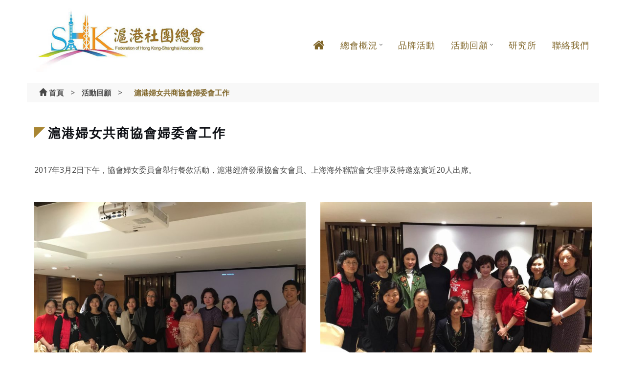

--- FILE ---
content_type: text/html; charset=UTF-8
request_url: https://www.shhk.org/%E6%B4%BB%E5%8B%95%E5%9B%9E%E9%A1%A7/%E6%BB%AC%E6%B8%AF%E5%A9%A6%E5%A5%B3%E5%85%B1%E5%95%86%E5%8D%94%E6%9C%83%E5%A9%A6%E5%A7%94%E6%9C%83%E5%B7%A5%E4%BD%9C/
body_size: 11304
content:
<!DOCTYPE html>
<html lang="zh-CN">
<head>
<meta charset="UTF-8">
<meta name="viewport" content="width=device-width, initial-scale=1">
<link rel="icon" href="/favicon.ico" type="image/x-icon">

<title>滬港婦女共商協會婦委會工作 &#8211; 滬港社團總會</title>

	  <meta name='robots' content='max-image-preview:large' />
<link rel='dns-prefetch' href='//fonts.googleapis.com' />
<link rel='dns-prefetch' href='//s.w.org' />
<link rel="alternate" type="application/rss+xml" title="滬港社團總會 &raquo; Feed" href="https://www.shhk.org/feed/" />
<link rel="alternate" type="application/rss+xml" title="滬港社團總會 &raquo; 评论Feed" href="https://www.shhk.org/comments/feed/" />
		<script type="text/javascript">
			window._wpemojiSettings = {"baseUrl":"https:\/\/s.w.org\/images\/core\/emoji\/13.1.0\/72x72\/","ext":".png","svgUrl":"https:\/\/s.w.org\/images\/core\/emoji\/13.1.0\/svg\/","svgExt":".svg","source":{"concatemoji":"https:\/\/www.shhk.org\/wp-includes\/js\/wp-emoji-release.min.js?ver=5e48dc63ddcc28c5c3a99e3169353e54"}};
			!function(e,a,t){var n,r,o,i=a.createElement("canvas"),p=i.getContext&&i.getContext("2d");function s(e,t){var a=String.fromCharCode;p.clearRect(0,0,i.width,i.height),p.fillText(a.apply(this,e),0,0);e=i.toDataURL();return p.clearRect(0,0,i.width,i.height),p.fillText(a.apply(this,t),0,0),e===i.toDataURL()}function c(e){var t=a.createElement("script");t.src=e,t.defer=t.type="text/javascript",a.getElementsByTagName("head")[0].appendChild(t)}for(o=Array("flag","emoji"),t.supports={everything:!0,everythingExceptFlag:!0},r=0;r<o.length;r++)t.supports[o[r]]=function(e){if(!p||!p.fillText)return!1;switch(p.textBaseline="top",p.font="600 32px Arial",e){case"flag":return s([127987,65039,8205,9895,65039],[127987,65039,8203,9895,65039])?!1:!s([55356,56826,55356,56819],[55356,56826,8203,55356,56819])&&!s([55356,57332,56128,56423,56128,56418,56128,56421,56128,56430,56128,56423,56128,56447],[55356,57332,8203,56128,56423,8203,56128,56418,8203,56128,56421,8203,56128,56430,8203,56128,56423,8203,56128,56447]);case"emoji":return!s([10084,65039,8205,55357,56613],[10084,65039,8203,55357,56613])}return!1}(o[r]),t.supports.everything=t.supports.everything&&t.supports[o[r]],"flag"!==o[r]&&(t.supports.everythingExceptFlag=t.supports.everythingExceptFlag&&t.supports[o[r]]);t.supports.everythingExceptFlag=t.supports.everythingExceptFlag&&!t.supports.flag,t.DOMReady=!1,t.readyCallback=function(){t.DOMReady=!0},t.supports.everything||(n=function(){t.readyCallback()},a.addEventListener?(a.addEventListener("DOMContentLoaded",n,!1),e.addEventListener("load",n,!1)):(e.attachEvent("onload",n),a.attachEvent("onreadystatechange",function(){"complete"===a.readyState&&t.readyCallback()})),(n=t.source||{}).concatemoji?c(n.concatemoji):n.wpemoji&&n.twemoji&&(c(n.twemoji),c(n.wpemoji)))}(window,document,window._wpemojiSettings);
		</script>
		<style type="text/css">
img.wp-smiley,
img.emoji {
	display: inline !important;
	border: none !important;
	box-shadow: none !important;
	height: 1em !important;
	width: 1em !important;
	margin: 0 .07em !important;
	vertical-align: -0.1em !important;
	background: none !important;
	padding: 0 !important;
}
</style>
	<link rel='stylesheet' id='wp-block-library-css'  href='https://www.shhk.org/wp-includes/css/dist/block-library/style.min.css?ver=5e48dc63ddcc28c5c3a99e3169353e54' type='text/css' media='all' />
<link rel='stylesheet' id='siteorigin-panels-front-css'  href='https://www.shhk.org/wp-content/plugins/siteorigin-panels/css/front-flex.min.css?ver=2.29.15' type='text/css' media='all' />
<link rel='stylesheet' id='sow-image-default-7877d6771435-css'  href='https://www.shhk.org/wp-content/uploads/siteorigin-widgets/sow-image-default-7877d6771435.css?ver=5e48dc63ddcc28c5c3a99e3169353e54' type='text/css' media='all' />
<link rel='stylesheet' id='vfb-pro-css'  href='https://www.shhk.org/wp-content/plugins/vfb-pro/public/assets/css/vfb-style.min.css?ver=2019.05.10' type='text/css' media='all' />
<link rel='stylesheet' id='wpsisac_slick_style-css'  href='https://www.shhk.org/wp-content/plugins/wp-slick-slider-and-image-carousel/assets/css/slick.css?ver=1.2.4' type='text/css' media='all' />
<link rel='stylesheet' id='wpsisac_recent_post_style-css'  href='https://www.shhk.org/wp-content/plugins/wp-slick-slider-and-image-carousel/assets/css/slick-slider-style.css?ver=1.2.4' type='text/css' media='all' />
<link rel='stylesheet' id='wp-lightbox-2.min.css-css'  href='https://www.shhk.org/wp-content/plugins/wp-lightbox-2/styles/lightbox.min.css?ver=1.3.4' type='text/css' media='all' />
<link rel='stylesheet' id='shapely-bootstrap-css'  href='https://www.shhk.org/wp-content/themes/shapely/inc/css/bootstrap.min.css?ver=5e48dc63ddcc28c5c3a99e3169353e54' type='text/css' media='all' />
<link rel='stylesheet' id='shapely-icons-css'  href='https://www.shhk.org/wp-content/themes/shapely/inc/css/font-awesome.min.css?ver=5e48dc63ddcc28c5c3a99e3169353e54' type='text/css' media='all' />
<link rel='stylesheet' id='shapely-fonts-css'  href='//fonts.googleapis.com/css?family=Raleway%3A100%2C300%2C400%2C500%2C600%2C700%7COpen+Sans%3A400%2C500%2C600&#038;ver=5e48dc63ddcc28c5c3a99e3169353e54' type='text/css' media='all' />
<link rel='stylesheet' id='flexslider-css-css'  href='https://www.shhk.org/wp-content/themes/shapely/inc/css/flexslider.css?ver=5e48dc63ddcc28c5c3a99e3169353e54' type='text/css' media='all' />
<link rel='stylesheet' id='shapely-style-css'  href='https://www.shhk.org/wp-content/themes/shapely/style.css?ver=5e48dc63ddcc28c5c3a99e3169353e54' type='text/css' media='all' />
<link rel='stylesheet' id='__EPYT__style-css'  href='https://www.shhk.org/wp-content/plugins/youtube-embed-plus/styles/ytprefs.min.css?ver=14.1.6.2' type='text/css' media='all' />
<style id='__EPYT__style-inline-css' type='text/css'>

                .epyt-gallery-thumb {
                        width: 100%;
                }
                
</style>
<script type='text/javascript' src='https://www.shhk.org/wp-includes/js/jquery/jquery.min.js?ver=3.6.0' id='jquery-core-js'></script>
<script type='text/javascript' src='https://www.shhk.org/wp-includes/js/jquery/jquery-migrate.min.js?ver=3.3.2' id='jquery-migrate-js'></script>
<script type='text/javascript' id='__ytprefs__-js-extra'>
/* <![CDATA[ */
var _EPYT_ = {"ajaxurl":"https:\/\/www.shhk.org\/wp-admin\/admin-ajax.php","security":"53a402d43d","gallery_scrolloffset":"20","eppathtoscripts":"https:\/\/www.shhk.org\/wp-content\/plugins\/youtube-embed-plus\/scripts\/","eppath":"https:\/\/www.shhk.org\/wp-content\/plugins\/youtube-embed-plus\/","epresponsiveselector":"[\"iframe.__youtube_prefs_widget__\"]","epdovol":"1","version":"14.1.6.2","evselector":"iframe.__youtube_prefs__[src], iframe[src*=\"youtube.com\/embed\/\"], iframe[src*=\"youtube-nocookie.com\/embed\/\"]","ajax_compat":"","maxres_facade":"eager","ytapi_load":"light","pause_others":"","stopMobileBuffer":"1","facade_mode":"","not_live_on_channel":"","vi_active":"","vi_js_posttypes":[]};
/* ]]> */
</script>
<script type='text/javascript' src='https://www.shhk.org/wp-content/plugins/youtube-embed-plus/scripts/ytprefs.min.js?ver=14.1.6.2' id='__ytprefs__-js'></script>
<link rel="https://api.w.org/" href="https://www.shhk.org/wp-json/" /><link rel="alternate" type="application/json" href="https://www.shhk.org/wp-json/wp/v2/pages/4555" /><link rel="EditURI" type="application/rsd+xml" title="RSD" href="https://www.shhk.org/xmlrpc.php?rsd" />
<link rel="wlwmanifest" type="application/wlwmanifest+xml" href="https://www.shhk.org/wp-includes/wlwmanifest.xml" /> 

<link rel="canonical" href="https://www.shhk.org/%e6%b4%bb%e5%8b%95%e5%9b%9e%e9%a1%a7/%e6%bb%ac%e6%b8%af%e5%a9%a6%e5%a5%b3%e5%85%b1%e5%95%86%e5%8d%94%e6%9c%83%e5%a9%a6%e5%a7%94%e6%9c%83%e5%b7%a5%e4%bd%9c/" />
<link rel='shortlink' href='https://www.shhk.org/?p=4555' />
<link rel="alternate" type="application/json+oembed" href="https://www.shhk.org/wp-json/oembed/1.0/embed?url=https%3A%2F%2Fwww.shhk.org%2F%25e6%25b4%25bb%25e5%258b%2595%25e5%259b%259e%25e9%25a1%25a7%2F%25e6%25bb%25ac%25e6%25b8%25af%25e5%25a9%25a6%25e5%25a5%25b3%25e5%2585%25b1%25e5%2595%2586%25e5%258d%2594%25e6%259c%2583%25e5%25a9%25a6%25e5%25a7%2594%25e6%259c%2583%25e5%25b7%25a5%25e4%25bd%259c%2F" />
<link rel="alternate" type="text/xml+oembed" href="https://www.shhk.org/wp-json/oembed/1.0/embed?url=https%3A%2F%2Fwww.shhk.org%2F%25e6%25b4%25bb%25e5%258b%2595%25e5%259b%259e%25e9%25a1%25a7%2F%25e6%25bb%25ac%25e6%25b8%25af%25e5%25a9%25a6%25e5%25a5%25b3%25e5%2585%25b1%25e5%2595%2586%25e5%258d%2594%25e6%259c%2583%25e5%25a9%25a6%25e5%25a7%2594%25e6%259c%2583%25e5%25b7%25a5%25e4%25bd%259c%2F&#038;format=xml" />
<script language="javascript" type="text/javascript">
			 var style = document.createElement("style");
			 style.type = "text/css";
			 style.id = "antiClickjack";
			 if ("cssText" in style){
			   style.cssText = "body{display:none !important;}";
			 }else{
			   style.innerHTML = "body{display:none !important;}";
			}
			document.getElementsByTagName("head")[0].appendChild(style);

			if (top.document.domain === document.domain) {
			 var antiClickjack = document.getElementById("antiClickjack");
			 antiClickjack.parentNode.removeChild(antiClickjack);
			} else {
			 top.location = self.location;
			}
		  </script><style type="text/css"></style>    <style type="text/css">
        #social { background: transparent; float: right; }
        #social li{
            display: inline-block;
        }
        #social li,
        #social ul {
            border: 0!important;
            list-style: none;
            padding-left: 0;
            text-align: center;
        }
        #social .social_icon span { display: none; }
        #social li a[href*="twitter.com"] .fa:before,
        .fa-twitter:before {
            content: "\f099"
        }
        #social li a[href*="facebook.com"] .fa:before,
        .fa-facebook-f:before,
        .fa-facebook:before {
            content: "\f09a"
        }
        #social li a[href*="github.com"] .fa:before,
        .fa-github:before {
            content: "\f09b"
        }
        #social li a[href*="/feed"] .fa:before,
        .fa-rss:before {
            content: "\f09e"
        }
        #social li a[href*="pinterest.com"] .fa:before,
        .fa-pinterest:before {
            content: "\f0d2"
        }
        #social li a[href*="plus.google.com"] .fa:before,
        .fa-google-plus:before {
            content: "\f0d5"
        }
        #social li a[href*="linkedin.com"] .fa:before,
        .fa-linkedin:before {
            content: "\f0e1"
        }
        #social li a[href*="youtube.com"] .fa:before,
        .fa-youtube:before {
            content: "\f167"
        }
        #social li a[href*="instagram.com"] .fa:before,
        .fa-instagram:before {
            content: "\f16d"
        }
        #social li a[href*="flickr.com"] .fa:before,
        .fa-flickr:before {
            content: "\f16e"
        }
        #social li a[href*="tumblr.com"] .fa:before,
        .fa-tumblr:before {
            content: "\f173"
        }
        #social li a[href*="dribbble.com"] .fa:before,
        .fa-dribbble:before {
            content: "\f17d"
        }
        #social li a[href*="skype.com"] .fa:before,
        .fa-skype:before {
            content: "\f17e"
        }
        #social li a[href*="foursquare.com"] .fa:before,
        .fa-foursquare:before {
            content: "\f180"
        }
        #social li a[href*="vimeo.com"] .fa:before,
        .fa-vimeo-square:before {
            content: "\f194"
        }
        #social li a[href*="spotify.com"] .fa:before,
        .fa-spotify:before {
            content: "\f1bc"
        }
        #social li a[href*="soundcloud.com"] .fa:before,
        .fa-soundcloud:before {
            content: "\f1be"
        }
    </style><noscript><style>.lazyload[data-src]{display:none !important;}</style></noscript><style>.lazyload{background-image:none !important;}.lazyload:before{background-image:none !important;}</style><style media="all" id="siteorigin-panels-layouts-head">/* Layout 4555 */ #pgc-4555-0-0 , #pgc-4555-1-0 , #pgc-4555-3-0 , #pgc-4555-5-0 , #pgc-4555-8-0 { width:100%;width:calc(100% - ( 0 * 30px ) ) } #pg-4555-0 , #pg-4555-1 , #pg-4555-2 , #pg-4555-3 , #pg-4555-4 , #pg-4555-5 , #pg-4555-6 , #pg-4555-7 , #pg-4555-8 , #pl-4555 .so-panel { margin-bottom:30px } #pgc-4555-2-0 , #pgc-4555-2-1 , #pgc-4555-7-0 , #pgc-4555-7-1 { width:50%;width:calc(50% - ( 0.5 * 30px ) ) } #pgc-4555-4-0 , #pgc-4555-4-2 { width:39.1967%;width:calc(39.1967% - ( 0.60803264604839 * 30px ) ) } #pgc-4555-4-1 { width:21.6065%;width:calc(21.6065% - ( 0.78393470790322 * 30px ) ) } #pgc-4555-6-0 , #pgc-4555-6-1 , #pgc-4555-6-2 , #pgc-4555-9-0 , #pgc-4555-9-1 , #pgc-4555-9-2 { width:33.3333%;width:calc(33.3333% - ( 0.66666666666667 * 30px ) ) } #pl-4555 .so-panel:last-of-type { margin-bottom:0px } @media (max-width:780px){ #pg-4555-0.panel-no-style, #pg-4555-0.panel-has-style > .panel-row-style, #pg-4555-0 , #pg-4555-1.panel-no-style, #pg-4555-1.panel-has-style > .panel-row-style, #pg-4555-1 , #pg-4555-2.panel-no-style, #pg-4555-2.panel-has-style > .panel-row-style, #pg-4555-2 , #pg-4555-3.panel-no-style, #pg-4555-3.panel-has-style > .panel-row-style, #pg-4555-3 , #pg-4555-4.panel-no-style, #pg-4555-4.panel-has-style > .panel-row-style, #pg-4555-4 , #pg-4555-5.panel-no-style, #pg-4555-5.panel-has-style > .panel-row-style, #pg-4555-5 , #pg-4555-6.panel-no-style, #pg-4555-6.panel-has-style > .panel-row-style, #pg-4555-6 , #pg-4555-7.panel-no-style, #pg-4555-7.panel-has-style > .panel-row-style, #pg-4555-7 , #pg-4555-8.panel-no-style, #pg-4555-8.panel-has-style > .panel-row-style, #pg-4555-8 , #pg-4555-9.panel-no-style, #pg-4555-9.panel-has-style > .panel-row-style, #pg-4555-9 { -webkit-flex-direction:column;-ms-flex-direction:column;flex-direction:column } #pg-4555-0 > .panel-grid-cell , #pg-4555-0 > .panel-row-style > .panel-grid-cell , #pg-4555-1 > .panel-grid-cell , #pg-4555-1 > .panel-row-style > .panel-grid-cell , #pg-4555-2 > .panel-grid-cell , #pg-4555-2 > .panel-row-style > .panel-grid-cell , #pg-4555-3 > .panel-grid-cell , #pg-4555-3 > .panel-row-style > .panel-grid-cell , #pg-4555-4 > .panel-grid-cell , #pg-4555-4 > .panel-row-style > .panel-grid-cell , #pg-4555-5 > .panel-grid-cell , #pg-4555-5 > .panel-row-style > .panel-grid-cell , #pg-4555-6 > .panel-grid-cell , #pg-4555-6 > .panel-row-style > .panel-grid-cell , #pg-4555-7 > .panel-grid-cell , #pg-4555-7 > .panel-row-style > .panel-grid-cell , #pg-4555-8 > .panel-grid-cell , #pg-4555-8 > .panel-row-style > .panel-grid-cell , #pg-4555-9 > .panel-grid-cell , #pg-4555-9 > .panel-row-style > .panel-grid-cell { width:100%;margin-right:0 } #pgc-4555-2-0 , #pgc-4555-4-0 , #pgc-4555-4-1 , #pgc-4555-6-0 , #pgc-4555-6-1 , #pgc-4555-7-0 , #pgc-4555-9-0 , #pgc-4555-9-1 { margin-bottom:30px } #pl-4555 .panel-grid-cell { padding:0 } #pl-4555 .panel-grid .panel-grid-cell-empty { display:none } #pl-4555 .panel-grid .panel-grid-cell-mobile-last { margin-bottom:0px }  } </style><!--
<script src="//ajax.googleapis.com/ajax/libs/jquery/1.9.0/jquery.min.js"></script>
-->
<script src="//code.jquery.com/jquery-1.9.0.min.js"></script>
<!-- bxSlider Javascript file -->

<script src="https://cdnjs.cloudflare.com/ajax/libs/bxslider/4.2.5/jquery.bxslider.min.js"></script>
<script>
      $.noConflict();
</script>

<script>
jQuery(document).ready(function(){
    jQuery('.bxslider').bxSlider({
       mode: 'horizontal',
 auto: true,
 pager:'true',
nextText: '<i class="fa fa-angle-left fa-3x" aria-hidden="true"></i>',
prevText: '<i class="fa fa-angle-right fa-3x" aria-hidden="true"></i>',
        captions: true
    });
});


</script>

<script>
  (function(i,s,o,g,r,a,m){i['GoogleAnalyticsObject']=r;i[r]=i[r]||function(){
  (i[r].q=i[r].q||[]).push(arguments)},i[r].l=1*new Date();a=s.createElement(o),
  m=s.getElementsByTagName(o)[0];a.async=1;a.src=g;m.parentNode.insertBefore(a,m)
  })(window,document,'script','https://www.google-analytics.com/analytics.js','ga');

  ga('create', 'UA-90172058-1', 'auto');
  ga('send', 'pageview');

</script>
<meta name="norton-safeweb-site-verification" content="jhxq3p2sv05pyr64picb7uoy4mrq3l69xe1fjkuqrqmohnja6t20g8m5loasmslksrgcb-iwornsbzgklrlxuzkn6oxqhni-723qy7yshe5o83y0doc2tsfune2k57yt" />
</head>

<body class="page-template-default page page-id-4555 page-child parent-pageid-979 siteorigin-panels siteorigin-panels-before-js group-blog has-full-width">

<div id="page" class="site">
	<a class="skip-link screen-reader-text" href="#content">Skip to content</a>

	<header id="masthead" class="site-header" role="banner">
        <div class="nav-container">
            <nav id="site-navigation" class="main-navigation" role="navigation">
                <div class="container nav-bar">
                        <div class="row">
                            <div class="module left site-title-container">
                                
  <a href="https://www.shhk.org/">    <img src="[data-uri]" class="logo lazyload" alt="滬港社團總會" data-src="https://www.shhk.org/wp-content/uploads/2023/02/logo.jpg" decoding="async"><noscript><img src="https://www.shhk.org/wp-content/uploads/2023/02/logo.jpg" class="logo" alt="滬港社團總會" data-eio="l"></noscript>  </a>                            </div>
                            <div class="module widget-handle mobile-toggle right visible-sm visible-xs">
                                <i class="fa fa-bars"></i>
                            </div>
                            <div class="module-group right">
                                <div class="module left">
                                    <div class="collapse navbar-collapse navbar-ex1-collapse"><ul id="menu" class="menu"><li id="menu-item-3663" class="menu-item menu-item-type-post_type menu-item-object-page menu-item-home menu-item-3663"><a title="&lt;i class=&quot;fa fa-home&quot; aria-hidden=&quot;true&quot;&gt;&lt;/i&gt;" href="https://www.shhk.org/"><i class="fa fa-home" aria-hidden="true"></i></a></li>
<li id="menu-item-1768" class="menu-item menu-item-type-custom menu-item-object-custom menu-item-has-children menu-item-1768 dropdown"><a title="總會概況" href="#" data-toggle="dropdown" class="dropdown-toggle">總會概況 </a>
<ul role="menu" class=" dropdown-menu">
	<li id="menu-item-1795" class="menu-item menu-item-type-post_type menu-item-object-page menu-item-1795"><a title="總會簡介" href="https://www.shhk.org/about-us/introduction/">總會簡介</a></li>
	<li id="menu-item-3662" class="menu-item menu-item-type-post_type menu-item-object-page menu-item-3662"><a title="主席致辭" href="https://www.shhk.org/about-us/%e6%9c%83%e9%95%b7%e8%87%b4%e8%be%ad/">主席致辭</a></li>
	<li id="menu-item-12949" class="menu-item menu-item-type-post_type menu-item-object-page menu-item-12949"><a title="會長的話" href="https://www.shhk.org/%e6%9c%83%e9%95%b7%e7%9a%84%e8%a9%b1/">會長的話</a></li>
	<li id="menu-item-1794" class="menu-item menu-item-type-post_type menu-item-object-page menu-item-1794"><a title="主席簡介" href="https://www.shhk.org/about-us/chairman/">主席簡介</a></li>
	<li id="menu-item-12507" class="menu-item menu-item-type-post_type menu-item-object-page menu-item-12507"><a title="會長簡介" href="https://www.shhk.org/about-us/%e6%9c%83%e9%95%b7%e7%b0%a1%e4%bb%8b/">會長簡介</a></li>
	<li id="menu-item-13015" class="menu-item menu-item-type-post_type menu-item-object-page menu-item-13015"><a title="第11屆執委會組織架構" href="https://www.shhk.org/about-us/%e7%ac%ac11%e5%b1%86%e5%9f%b7%e5%a7%94%e6%9c%83%e7%b5%84%e7%b9%94%e6%9e%b6%e6%a7%8b/">第11屆執委會組織架構</a></li>
	<li id="menu-item-3702" class="menu-item menu-item-type-post_type menu-item-object-page menu-item-3702"><a title="歷任會長" href="https://www.shhk.org/about-us/%e6%ad%b7%e4%bb%bb%e6%9c%83%e9%95%b7/">歷任會長</a></li>
	<li id="menu-item-3172" class="menu-item menu-item-type-post_type menu-item-object-page menu-item-3172"><a title="各界勉勵" href="https://www.shhk.org/about-us/inscription/">各界勉勵</a></li>
	<li id="menu-item-1790" class="menu-item menu-item-type-post_type menu-item-object-page menu-item-1790"><a title="會徽、會歌" href="https://www.shhk.org/about-us/logo/">會徽、會歌</a></li>
</ul>
</li>
<li id="menu-item-3154" class="menu-item menu-item-type-post_type menu-item-object-page menu-item-3154"><a title="品牌活動" href="https://www.shhk.org/brand-activities/">品牌活動</a></li>
<li id="menu-item-4221" class="menu-item menu-item-type-custom menu-item-object-custom menu-item-has-children menu-item-4221 dropdown"><a title="活動回顧" href="#" data-toggle="dropdown" class="dropdown-toggle">活動回顧 </a>
<ul role="menu" class=" dropdown-menu">
	<li id="menu-item-4212" class="menu-item menu-item-type-post_type menu-item-object-page current-page-ancestor menu-item-4212"><a title="近期活動" href="https://www.shhk.org/%e6%b4%bb%e5%8b%95%e5%9b%9e%e9%a1%a7/">近期活動</a></li>
	<li id="menu-item-3159" class="menu-item menu-item-type-post_type menu-item-object-page menu-item-3159"><a title="協會三十週年回顧" href="https://www.shhk.org/%e9%a1%a7-%e7%b2%be%e5%bd%a9%e8%a6%96%e9%a0%bb/">協會三十週年回顧</a></li>
	<li id="menu-item-2829" class="menu-item menu-item-type-post_type menu-item-object-page menu-item-2829"><a title="精彩視頻" href="https://www.shhk.org/%e7%b2%be%e5%bd%a9%e8%a6%96%e9%a0%bb/">精彩視頻</a></li>
</ul>
</li>
<li id="menu-item-13014" class="menu-item menu-item-type-post_type menu-item-object-page menu-item-13014"><a title="研究所" href="https://www.shhk.org/%e7%a0%94%e7%a9%b6%e6%89%80/">研究所</a></li>
<li id="menu-item-1789" class="menu-item menu-item-type-post_type menu-item-object-page menu-item-1789"><a title="聯絡我們" href="https://www.shhk.org/about-us/contact-us/">聯絡我們</a></li>
</ul></div>                                </div>
                                <!--end of menu module-->
								<!--<div class="module widget-handle search-widget-handle left hidden-xs hidden-sm">
										<div class="search">
											<i class="fa fa-search"></i>
											<span class="title"></span>
										</div>
										<div class="function">										</div>
								</div>-->
                            </div>
                            <!--end of module group-->
                        </div>
                </div>
            </nav><!-- #site-navigation -->
        </div>
	</header><!-- #masthead -->
    
	<div id="content" class="main-container">
            <section class="page-title-section bg-secondary">
      <div class="container">
          <div class="row">
              <div class="col-md-6 col-sm-6 col-xs-12">
                  <h3 class="page-title">
                      滬港婦女共商協會婦委會工作                  </h3>
              </div>
              <div class="col-md-6 col-sm-6 col-xs-12 text-right">
                            </div>
          </div>
          <!--end of row-->
      </div>
      <!--end of container-->
    </section>        <section class="content-area ">
		
		
		<div class="cusbreadcumb">
			<div class="container">		
				<div class="breadcrumbs" typeof="BreadcrumbList" vocab="http://schema.org/">
			    <!-- Breadcrumb NavXT 6.6.0 -->
<span property="itemListElement" typeof="ListItem"><a property="item" typeof="WebPage" title="Go to 滬港社團總會." href="https://www.shhk.org" class="home"><span class="glyphicon glyphicon-home" aria-hidden="true"></span><span property="name">首頁</span></a><meta property="position" content="1"></span> &gt; <span property="itemListElement" typeof="ListItem"><a property="item" typeof="WebPage" title="Go to 活動回顧." href="https://www.shhk.org/%e6%b4%bb%e5%8b%95%e5%9b%9e%e9%a1%a7/" class="post post-page"><span property="name">活動回顧</span></a><meta property="position" content="2"></span> &gt; <span property="itemListElement" typeof="ListItem"><span property="name">滬港婦女共商協會婦委會工作</span><meta property="position" content="3"></span>    			</div>
			</div>
		</div>
				
		<!--  id="main"  ,  role="main" -->
          <div  class="container">
                <div class="row">

	  
    <div id="primary" class="col-md-9 mb-xs-24 full-width">
		<main id="main" class="site-main" role="main">
			
<article id="post-4555" class="post-4555 page type-page status-publish hentry">
	<header class="entry-header">
		<h1 class="entry-title">滬港婦女共商協會婦委會工作</h1>	</header><!-- .entry-header -->

	<div class="entry-content">
		<div id="pl-4555"  class="panel-layout" ><div id="pg-4555-0"  class="panel-grid panel-no-style" ><div id="pgc-4555-0-0"  class="panel-grid-cell" ><div id="panel-4555-0-0-0" class="so-panel widget widget_text panel-first-child panel-last-child" data-index="0" ><div class="common-title panel-widget-style panel-widget-style-for-4555-0-0-0" ><h3 class="widget-title">滬港婦女共商協會婦委會工作</h3>			<div class="textwidget"></div>
		</div></div></div></div><div id="pg-4555-1"  class="panel-grid panel-no-style" ><div id="pgc-4555-1-0"  class="panel-grid-cell" ><div id="panel-4555-1-0-0" class="so-panel widget widget_sow-editor panel-first-child panel-last-child" data-index="1" ><div
			
			class="so-widget-sow-editor so-widget-sow-editor-base"
			
		>
<div class="siteorigin-widget-tinymce textwidget">
	<p>2017年3月2日下午，協會婦女委員會舉行餐敘活動，滬港經濟發展協會女會員、上海海外聯誼會女理事及特邀嘉賓近20人出席。</p>
</div>
</div></div></div></div><div id="pg-4555-2"  class="panel-grid panel-no-style" ><div id="pgc-4555-2-0"  class="panel-grid-cell" ><div id="panel-4555-2-0-0" class="so-panel widget widget_sow-image panel-first-child panel-last-child" data-index="2" ><div
			
			class="so-widget-sow-image so-widget-sow-image-default-17bc2272b535-4555"
			
		>

<div class="sow-image-container">
		<img src="[data-uri]" width="1920" height="1440"   alt="" 	 class="so-widget-image lazyload" data-src="https://www.shhk.org/wp-content/uploads/2017/03/1.jpg" decoding="async" data-srcset="https://www.shhk.org/wp-content/uploads/2017/03/1.jpg 1920w, https://www.shhk.org/wp-content/uploads/2017/03/1-300x225.jpg 300w, https://www.shhk.org/wp-content/uploads/2017/03/1-768x576.jpg 768w, https://www.shhk.org/wp-content/uploads/2017/03/1-1024x768.jpg 1024w" data-sizes="auto" /><noscript><img src="https://www.shhk.org/wp-content/uploads/2017/03/1.jpg" width="1920" height="1440" srcset="https://www.shhk.org/wp-content/uploads/2017/03/1.jpg 1920w, https://www.shhk.org/wp-content/uploads/2017/03/1-300x225.jpg 300w, https://www.shhk.org/wp-content/uploads/2017/03/1-768x576.jpg 768w, https://www.shhk.org/wp-content/uploads/2017/03/1-1024x768.jpg 1024w" sizes="(max-width: 1920px) 100vw, 1920px" alt="" 		class="so-widget-image" data-eio="l" /></noscript>
	</div>

</div></div></div><div id="pgc-4555-2-1"  class="panel-grid-cell" ><div id="panel-4555-2-1-0" class="so-panel widget widget_sow-image panel-first-child panel-last-child" data-index="3" ><div
			
			class="so-widget-sow-image so-widget-sow-image-default-17bc2272b535-4555"
			
		>

<div class="sow-image-container">
		<img src="[data-uri]" width="1280" height="960"   alt="" 	 class="so-widget-image lazyload" data-src="https://www.shhk.org/wp-content/uploads/2017/03/2.jpg" decoding="async" data-srcset="https://www.shhk.org/wp-content/uploads/2017/03/2.jpg 1280w, https://www.shhk.org/wp-content/uploads/2017/03/2-300x225.jpg 300w, https://www.shhk.org/wp-content/uploads/2017/03/2-768x576.jpg 768w, https://www.shhk.org/wp-content/uploads/2017/03/2-1024x768.jpg 1024w" data-sizes="auto" /><noscript><img src="https://www.shhk.org/wp-content/uploads/2017/03/2.jpg" width="1280" height="960" srcset="https://www.shhk.org/wp-content/uploads/2017/03/2.jpg 1280w, https://www.shhk.org/wp-content/uploads/2017/03/2-300x225.jpg 300w, https://www.shhk.org/wp-content/uploads/2017/03/2-768x576.jpg 768w, https://www.shhk.org/wp-content/uploads/2017/03/2-1024x768.jpg 1024w" sizes="(max-width: 1280px) 100vw, 1280px" alt="" 		class="so-widget-image" data-eio="l" /></noscript>
	</div>

</div></div></div></div><div id="pg-4555-3"  class="panel-grid panel-no-style" ><div id="pgc-4555-3-0"  class="panel-grid-cell" ><div id="panel-4555-3-0-0" class="so-panel widget widget_sow-editor panel-first-child panel-last-child" data-index="4" ><div
			
			class="so-widget-sow-editor so-widget-sow-editor-base"
			
		>
<div class="siteorigin-widget-tinymce textwidget">
	<p>滬港經濟發展協會婦委會主任、上海海外聯誼會婦委會主任葉溫金燕女士介紹2016年相關婦女工作開展情況。</p>
</div>
</div></div></div></div><div id="pg-4555-4"  class="panel-grid panel-no-style" ><div id="pgc-4555-4-0"  class="panel-grid-cell" ><div id="panel-4555-4-0-0" class="so-panel widget widget_sow-image panel-first-child panel-last-child" data-index="5" ><div
			
			class="so-widget-sow-image so-widget-sow-image-default-17bc2272b535-4555"
			
		>

<div class="sow-image-container">
		<img src="[data-uri]" width="1920" height="1440"   alt="" 	 class="so-widget-image lazyload" data-src="https://www.shhk.org/wp-content/uploads/2017/03/4.jpg" decoding="async" data-srcset="https://www.shhk.org/wp-content/uploads/2017/03/4.jpg 1920w, https://www.shhk.org/wp-content/uploads/2017/03/4-300x225.jpg 300w, https://www.shhk.org/wp-content/uploads/2017/03/4-768x576.jpg 768w, https://www.shhk.org/wp-content/uploads/2017/03/4-1024x768.jpg 1024w" data-sizes="auto" /><noscript><img src="https://www.shhk.org/wp-content/uploads/2017/03/4.jpg" width="1920" height="1440" srcset="https://www.shhk.org/wp-content/uploads/2017/03/4.jpg 1920w, https://www.shhk.org/wp-content/uploads/2017/03/4-300x225.jpg 300w, https://www.shhk.org/wp-content/uploads/2017/03/4-768x576.jpg 768w, https://www.shhk.org/wp-content/uploads/2017/03/4-1024x768.jpg 1024w" sizes="(max-width: 1920px) 100vw, 1920px" alt="" 		class="so-widget-image" data-eio="l" /></noscript>
	</div>

</div></div></div><div id="pgc-4555-4-1"  class="panel-grid-cell" ><div id="panel-4555-4-1-0" class="so-panel widget widget_sow-image panel-first-child panel-last-child" data-index="6" ><div
			
			class="so-widget-sow-image so-widget-sow-image-default-17bc2272b535-4555"
			
		>

<div class="sow-image-container">
		<img src="[data-uri]" width="1328" height="1920"   alt="" 	 class="so-widget-image lazyload" data-src="https://www.shhk.org/wp-content/uploads/2017/03/3.jpg" decoding="async" data-srcset="https://www.shhk.org/wp-content/uploads/2017/03/3.jpg 1328w, https://www.shhk.org/wp-content/uploads/2017/03/3-208x300.jpg 208w, https://www.shhk.org/wp-content/uploads/2017/03/3-768x1110.jpg 768w, https://www.shhk.org/wp-content/uploads/2017/03/3-708x1024.jpg 708w" data-sizes="auto" /><noscript><img src="https://www.shhk.org/wp-content/uploads/2017/03/3.jpg" width="1328" height="1920" srcset="https://www.shhk.org/wp-content/uploads/2017/03/3.jpg 1328w, https://www.shhk.org/wp-content/uploads/2017/03/3-208x300.jpg 208w, https://www.shhk.org/wp-content/uploads/2017/03/3-768x1110.jpg 768w, https://www.shhk.org/wp-content/uploads/2017/03/3-708x1024.jpg 708w" sizes="(max-width: 1328px) 100vw, 1328px" alt="" 		class="so-widget-image" data-eio="l" /></noscript>
	</div>

</div></div></div><div id="pgc-4555-4-2"  class="panel-grid-cell" ><div id="panel-4555-4-2-0" class="so-panel widget widget_sow-image panel-first-child panel-last-child" data-index="7" ><div
			
			class="so-widget-sow-image so-widget-sow-image-default-17bc2272b535-4555"
			
		>

<div class="sow-image-container">
		<img src="[data-uri]" width="1920" height="1440"   alt="" 	 class="so-widget-image lazyload" data-src="https://www.shhk.org/wp-content/uploads/2017/03/5.jpg" decoding="async" data-srcset="https://www.shhk.org/wp-content/uploads/2017/03/5.jpg 1920w, https://www.shhk.org/wp-content/uploads/2017/03/5-300x225.jpg 300w, https://www.shhk.org/wp-content/uploads/2017/03/5-768x576.jpg 768w, https://www.shhk.org/wp-content/uploads/2017/03/5-1024x768.jpg 1024w" data-sizes="auto" /><noscript><img src="https://www.shhk.org/wp-content/uploads/2017/03/5.jpg" width="1920" height="1440" srcset="https://www.shhk.org/wp-content/uploads/2017/03/5.jpg 1920w, https://www.shhk.org/wp-content/uploads/2017/03/5-300x225.jpg 300w, https://www.shhk.org/wp-content/uploads/2017/03/5-768x576.jpg 768w, https://www.shhk.org/wp-content/uploads/2017/03/5-1024x768.jpg 1024w" sizes="(max-width: 1920px) 100vw, 1920px" alt="" 		class="so-widget-image" data-eio="l" /></noscript>
	</div>

</div></div></div></div><div id="pg-4555-5"  class="panel-grid panel-no-style" ><div id="pgc-4555-5-0"  class="panel-grid-cell" ><div id="panel-4555-5-0-0" class="so-panel widget widget_sow-editor panel-first-child panel-last-child" data-index="8" ><div
			
			class="so-widget-sow-editor so-widget-sow-editor-base"
			
		>
<div class="siteorigin-widget-tinymce textwidget">
	<p>與會嘉賓相互認識後，就今年滬港婦女如何發揮自身優勢、利用各自資源，服務整個群體，服務香港社會進行深入探討。</p>
</div>
</div></div></div></div><div id="pg-4555-6"  class="panel-grid panel-no-style" ><div id="pgc-4555-6-0"  class="panel-grid-cell" ><div id="panel-4555-6-0-0" class="so-panel widget widget_sow-image panel-first-child" data-index="9" ><div
			
			class="so-widget-sow-image so-widget-sow-image-default-17bc2272b535-4555"
			
		>

<div class="sow-image-container">
		<img src="[data-uri]" width="1440" height="1920"   alt="" 	 class="so-widget-image lazyload" data-src="https://www.shhk.org/wp-content/uploads/2017/03/14.jpg" decoding="async" data-srcset="https://www.shhk.org/wp-content/uploads/2017/03/14.jpg 1440w, https://www.shhk.org/wp-content/uploads/2017/03/14-225x300.jpg 225w, https://www.shhk.org/wp-content/uploads/2017/03/14-768x1024.jpg 768w" data-sizes="auto" /><noscript><img src="https://www.shhk.org/wp-content/uploads/2017/03/14.jpg" width="1440" height="1920" srcset="https://www.shhk.org/wp-content/uploads/2017/03/14.jpg 1440w, https://www.shhk.org/wp-content/uploads/2017/03/14-225x300.jpg 225w, https://www.shhk.org/wp-content/uploads/2017/03/14-768x1024.jpg 768w" sizes="(max-width: 1440px) 100vw, 1440px" alt="" 		class="so-widget-image" data-eio="l" /></noscript>
	</div>

</div></div><div id="panel-4555-6-0-1" class="so-panel widget widget_sow-image" data-index="10" ><div
			
			class="so-widget-sow-image so-widget-sow-image-default-17bc2272b535-4555"
			
		>

<div class="sow-image-container">
		<img src="[data-uri]" width="1440" height="1920"   alt="" 	 class="so-widget-image lazyload" data-src="https://www.shhk.org/wp-content/uploads/2017/03/11.jpg" decoding="async" data-srcset="https://www.shhk.org/wp-content/uploads/2017/03/11.jpg 1440w, https://www.shhk.org/wp-content/uploads/2017/03/11-225x300.jpg 225w, https://www.shhk.org/wp-content/uploads/2017/03/11-768x1024.jpg 768w" data-sizes="auto" /><noscript><img src="https://www.shhk.org/wp-content/uploads/2017/03/11.jpg" width="1440" height="1920" srcset="https://www.shhk.org/wp-content/uploads/2017/03/11.jpg 1440w, https://www.shhk.org/wp-content/uploads/2017/03/11-225x300.jpg 225w, https://www.shhk.org/wp-content/uploads/2017/03/11-768x1024.jpg 768w" sizes="(max-width: 1440px) 100vw, 1440px" alt="" 		class="so-widget-image" data-eio="l" /></noscript>
	</div>

</div></div><div id="panel-4555-6-0-2" class="so-panel widget widget_sow-image panel-last-child" data-index="11" ><div
			
			class="so-widget-sow-image so-widget-sow-image-default-17bc2272b535-4555"
			
		>

<div class="sow-image-container">
		<img src="[data-uri]" width="1440" height="1920"   alt="" 	 class="so-widget-image lazyload" data-src="https://www.shhk.org/wp-content/uploads/2017/03/6.jpg" decoding="async" data-srcset="https://www.shhk.org/wp-content/uploads/2017/03/6.jpg 1440w, https://www.shhk.org/wp-content/uploads/2017/03/6-225x300.jpg 225w, https://www.shhk.org/wp-content/uploads/2017/03/6-768x1024.jpg 768w" data-sizes="auto" /><noscript><img src="https://www.shhk.org/wp-content/uploads/2017/03/6.jpg" width="1440" height="1920" srcset="https://www.shhk.org/wp-content/uploads/2017/03/6.jpg 1440w, https://www.shhk.org/wp-content/uploads/2017/03/6-225x300.jpg 225w, https://www.shhk.org/wp-content/uploads/2017/03/6-768x1024.jpg 768w" sizes="(max-width: 1440px) 100vw, 1440px" alt="" 		class="so-widget-image" data-eio="l" /></noscript>
	</div>

</div></div></div><div id="pgc-4555-6-1"  class="panel-grid-cell" ><div id="panel-4555-6-1-0" class="so-panel widget widget_sow-image panel-first-child" data-index="12" ><div
			
			class="so-widget-sow-image so-widget-sow-image-default-17bc2272b535-4555"
			
		>

<div class="sow-image-container">
		<img src="[data-uri]" width="1440" height="1920"   alt="" 	 class="so-widget-image lazyload" data-src="https://www.shhk.org/wp-content/uploads/2017/03/13.jpg" decoding="async" data-srcset="https://www.shhk.org/wp-content/uploads/2017/03/13.jpg 1440w, https://www.shhk.org/wp-content/uploads/2017/03/13-225x300.jpg 225w, https://www.shhk.org/wp-content/uploads/2017/03/13-768x1024.jpg 768w" data-sizes="auto" /><noscript><img src="https://www.shhk.org/wp-content/uploads/2017/03/13.jpg" width="1440" height="1920" srcset="https://www.shhk.org/wp-content/uploads/2017/03/13.jpg 1440w, https://www.shhk.org/wp-content/uploads/2017/03/13-225x300.jpg 225w, https://www.shhk.org/wp-content/uploads/2017/03/13-768x1024.jpg 768w" sizes="(max-width: 1440px) 100vw, 1440px" alt="" 		class="so-widget-image" data-eio="l" /></noscript>
	</div>

</div></div><div id="panel-4555-6-1-1" class="so-panel widget widget_sow-image" data-index="13" ><div
			
			class="so-widget-sow-image so-widget-sow-image-default-17bc2272b535-4555"
			
		>

<div class="sow-image-container">
		<img src="[data-uri]" width="1440" height="1920"   alt="" 	 class="so-widget-image lazyload" data-src="https://www.shhk.org/wp-content/uploads/2017/03/10.jpg" decoding="async" data-srcset="https://www.shhk.org/wp-content/uploads/2017/03/10.jpg 1440w, https://www.shhk.org/wp-content/uploads/2017/03/10-225x300.jpg 225w, https://www.shhk.org/wp-content/uploads/2017/03/10-768x1024.jpg 768w" data-sizes="auto" /><noscript><img src="https://www.shhk.org/wp-content/uploads/2017/03/10.jpg" width="1440" height="1920" srcset="https://www.shhk.org/wp-content/uploads/2017/03/10.jpg 1440w, https://www.shhk.org/wp-content/uploads/2017/03/10-225x300.jpg 225w, https://www.shhk.org/wp-content/uploads/2017/03/10-768x1024.jpg 768w" sizes="(max-width: 1440px) 100vw, 1440px" alt="" 		class="so-widget-image" data-eio="l" /></noscript>
	</div>

</div></div><div id="panel-4555-6-1-2" class="so-panel widget widget_sow-image panel-last-child" data-index="14" ><div
			
			class="so-widget-sow-image so-widget-sow-image-default-17bc2272b535-4555"
			
		>

<div class="sow-image-container">
		<img src="[data-uri]" width="1440" height="1920"   alt="" 	 class="so-widget-image lazyload" data-src="https://www.shhk.org/wp-content/uploads/2017/03/15.jpg" decoding="async" data-srcset="https://www.shhk.org/wp-content/uploads/2017/03/15.jpg 1440w, https://www.shhk.org/wp-content/uploads/2017/03/15-225x300.jpg 225w, https://www.shhk.org/wp-content/uploads/2017/03/15-768x1024.jpg 768w" data-sizes="auto" /><noscript><img src="https://www.shhk.org/wp-content/uploads/2017/03/15.jpg" width="1440" height="1920" srcset="https://www.shhk.org/wp-content/uploads/2017/03/15.jpg 1440w, https://www.shhk.org/wp-content/uploads/2017/03/15-225x300.jpg 225w, https://www.shhk.org/wp-content/uploads/2017/03/15-768x1024.jpg 768w" sizes="(max-width: 1440px) 100vw, 1440px" alt="" 		class="so-widget-image" data-eio="l" /></noscript>
	</div>

</div></div></div><div id="pgc-4555-6-2"  class="panel-grid-cell" ><div id="panel-4555-6-2-0" class="so-panel widget widget_sow-image panel-first-child" data-index="15" ><div
			
			class="so-widget-sow-image so-widget-sow-image-default-17bc2272b535-4555"
			
		>

<div class="sow-image-container">
		<img src="[data-uri]" width="1440" height="1920"   alt="" 	 class="so-widget-image lazyload" data-src="https://www.shhk.org/wp-content/uploads/2017/03/12.jpg" decoding="async" data-srcset="https://www.shhk.org/wp-content/uploads/2017/03/12.jpg 1440w, https://www.shhk.org/wp-content/uploads/2017/03/12-225x300.jpg 225w, https://www.shhk.org/wp-content/uploads/2017/03/12-768x1024.jpg 768w" data-sizes="auto" /><noscript><img src="https://www.shhk.org/wp-content/uploads/2017/03/12.jpg" width="1440" height="1920" srcset="https://www.shhk.org/wp-content/uploads/2017/03/12.jpg 1440w, https://www.shhk.org/wp-content/uploads/2017/03/12-225x300.jpg 225w, https://www.shhk.org/wp-content/uploads/2017/03/12-768x1024.jpg 768w" sizes="(max-width: 1440px) 100vw, 1440px" alt="" 		class="so-widget-image" data-eio="l" /></noscript>
	</div>

</div></div><div id="panel-4555-6-2-1" class="so-panel widget widget_sow-image" data-index="16" ><div
			
			class="so-widget-sow-image so-widget-sow-image-default-17bc2272b535-4555"
			
		>

<div class="sow-image-container">
		<img src="[data-uri]" width="1440" height="1920"   title="7" alt="" 	 class="so-widget-image lazyload" data-src="https://www.shhk.org/wp-content/uploads/2017/03/7-1.jpg" decoding="async" data-srcset="https://www.shhk.org/wp-content/uploads/2017/03/7-1.jpg 1440w, https://www.shhk.org/wp-content/uploads/2017/03/7-1-225x300.jpg 225w, https://www.shhk.org/wp-content/uploads/2017/03/7-1-768x1024.jpg 768w" data-sizes="auto" /><noscript><img src="https://www.shhk.org/wp-content/uploads/2017/03/7-1.jpg" width="1440" height="1920" srcset="https://www.shhk.org/wp-content/uploads/2017/03/7-1.jpg 1440w, https://www.shhk.org/wp-content/uploads/2017/03/7-1-225x300.jpg 225w, https://www.shhk.org/wp-content/uploads/2017/03/7-1-768x1024.jpg 768w" sizes="(max-width: 1440px) 100vw, 1440px" title="7" alt="" 		class="so-widget-image" data-eio="l" /></noscript>
	</div>

</div></div><div id="panel-4555-6-2-2" class="so-panel widget widget_sow-image panel-last-child" data-index="17" ><div
			
			class="so-widget-sow-image so-widget-sow-image-default-17bc2272b535-4555"
			
		>

<div class="sow-image-container">
		<img src="[data-uri]" width="1440" height="1920"   alt="" 	 class="so-widget-image lazyload" data-src="https://www.shhk.org/wp-content/uploads/2017/03/16.jpg" decoding="async" data-srcset="https://www.shhk.org/wp-content/uploads/2017/03/16.jpg 1440w, https://www.shhk.org/wp-content/uploads/2017/03/16-225x300.jpg 225w, https://www.shhk.org/wp-content/uploads/2017/03/16-768x1024.jpg 768w" data-sizes="auto" /><noscript><img src="https://www.shhk.org/wp-content/uploads/2017/03/16.jpg" width="1440" height="1920" srcset="https://www.shhk.org/wp-content/uploads/2017/03/16.jpg 1440w, https://www.shhk.org/wp-content/uploads/2017/03/16-225x300.jpg 225w, https://www.shhk.org/wp-content/uploads/2017/03/16-768x1024.jpg 768w" sizes="(max-width: 1440px) 100vw, 1440px" alt="" 		class="so-widget-image" data-eio="l" /></noscript>
	</div>

</div></div></div></div><div id="pg-4555-7"  class="panel-grid panel-no-style" ><div id="pgc-4555-7-0"  class="panel-grid-cell" ><div id="panel-4555-7-0-0" class="so-panel widget widget_sow-image panel-first-child panel-last-child" data-index="18" ><div
			
			class="so-widget-sow-image so-widget-sow-image-default-17bc2272b535-4555"
			
		>

<div class="sow-image-container">
		<img src="[data-uri]" width="1920" height="1440"   alt="" 	 class="so-widget-image lazyload" data-src="https://www.shhk.org/wp-content/uploads/2017/03/9.jpg" decoding="async" data-srcset="https://www.shhk.org/wp-content/uploads/2017/03/9.jpg 1920w, https://www.shhk.org/wp-content/uploads/2017/03/9-300x225.jpg 300w, https://www.shhk.org/wp-content/uploads/2017/03/9-768x576.jpg 768w, https://www.shhk.org/wp-content/uploads/2017/03/9-1024x768.jpg 1024w" data-sizes="auto" /><noscript><img src="https://www.shhk.org/wp-content/uploads/2017/03/9.jpg" width="1920" height="1440" srcset="https://www.shhk.org/wp-content/uploads/2017/03/9.jpg 1920w, https://www.shhk.org/wp-content/uploads/2017/03/9-300x225.jpg 300w, https://www.shhk.org/wp-content/uploads/2017/03/9-768x576.jpg 768w, https://www.shhk.org/wp-content/uploads/2017/03/9-1024x768.jpg 1024w" sizes="(max-width: 1920px) 100vw, 1920px" alt="" 		class="so-widget-image" data-eio="l" /></noscript>
	</div>

</div></div></div><div id="pgc-4555-7-1"  class="panel-grid-cell" ><div id="panel-4555-7-1-0" class="so-panel widget widget_sow-image panel-first-child panel-last-child" data-index="19" ><div
			
			class="so-widget-sow-image so-widget-sow-image-default-17bc2272b535-4555"
			
		>

<div class="sow-image-container">
		<img src="[data-uri]" width="1920" height="1440"   alt="" 	 class="so-widget-image lazyload" data-src="https://www.shhk.org/wp-content/uploads/2017/03/8.jpg" decoding="async" data-srcset="https://www.shhk.org/wp-content/uploads/2017/03/8.jpg 1920w, https://www.shhk.org/wp-content/uploads/2017/03/8-300x225.jpg 300w, https://www.shhk.org/wp-content/uploads/2017/03/8-768x576.jpg 768w, https://www.shhk.org/wp-content/uploads/2017/03/8-1024x768.jpg 1024w" data-sizes="auto" /><noscript><img src="https://www.shhk.org/wp-content/uploads/2017/03/8.jpg" width="1920" height="1440" srcset="https://www.shhk.org/wp-content/uploads/2017/03/8.jpg 1920w, https://www.shhk.org/wp-content/uploads/2017/03/8-300x225.jpg 300w, https://www.shhk.org/wp-content/uploads/2017/03/8-768x576.jpg 768w, https://www.shhk.org/wp-content/uploads/2017/03/8-1024x768.jpg 1024w" sizes="(max-width: 1920px) 100vw, 1920px" alt="" 		class="so-widget-image" data-eio="l" /></noscript>
	</div>

</div></div></div></div><div id="pg-4555-8"  class="panel-grid panel-no-style" ><div id="pgc-4555-8-0"  class="panel-grid-cell" ><div id="panel-4555-8-0-0" class="so-panel widget widget_sow-editor panel-first-child panel-last-child" data-index="20" ><div
			
			class="so-widget-sow-editor so-widget-sow-editor-base"
			
		>
<div class="siteorigin-widget-tinymce textwidget">
	<p>與會人員踴躍報名，成立了工作小組，具體落實相關事務。</p>
</div>
</div></div></div></div><div id="pg-4555-9"  class="panel-grid panel-no-style" ><div id="pgc-4555-9-0"  class="panel-grid-cell panel-grid-cell-empty" ></div><div id="pgc-4555-9-1"  class="panel-grid-cell panel-grid-cell-mobile-last" ><div id="panel-4555-9-1-0" class="so-panel widget widget_sow-image panel-first-child panel-last-child" data-index="21" ><div
			
			class="so-widget-sow-image so-widget-sow-image-default-17bc2272b535-4555"
			
		>

<div class="sow-image-container">
		<img src="[data-uri]" width="1297" height="1673"   alt="" 	 class="so-widget-image lazyload" data-src="https://www.shhk.org/wp-content/uploads/2017/03/0.jpg" decoding="async" data-srcset="https://www.shhk.org/wp-content/uploads/2017/03/0.jpg 1297w, https://www.shhk.org/wp-content/uploads/2017/03/0-233x300.jpg 233w, https://www.shhk.org/wp-content/uploads/2017/03/0-768x991.jpg 768w, https://www.shhk.org/wp-content/uploads/2017/03/0-794x1024.jpg 794w" data-sizes="auto" /><noscript><img src="https://www.shhk.org/wp-content/uploads/2017/03/0.jpg" width="1297" height="1673" srcset="https://www.shhk.org/wp-content/uploads/2017/03/0.jpg 1297w, https://www.shhk.org/wp-content/uploads/2017/03/0-233x300.jpg 233w, https://www.shhk.org/wp-content/uploads/2017/03/0-768x991.jpg 768w, https://www.shhk.org/wp-content/uploads/2017/03/0-794x1024.jpg 794w" sizes="(max-width: 1297px) 100vw, 1297px" alt="" 		class="so-widget-image" data-eio="l" /></noscript>
	</div>

</div></div></div><div id="pgc-4555-9-2"  class="panel-grid-cell panel-grid-cell-empty" ></div></div></div>	</div><!-- .entry-content -->

	<footer class="entry-footer">
			</footer><!-- .entry-footer -->
</article><!-- #post-## -->

		</main><!-- #main -->
	</div><!-- #primary -->

    

            </div><!-- row -->
  </div><!-- #main -->
 </section><!-- section -->
 <div class="bdsharebuttonbox">
<a href="#" class="bds_more" data-cmd="more"></a>
<a href="#" class="bds_weixin" data-cmd="weixin" title="分享到微信"></a>
<a href="#" class="bds_fbook" data-cmd="fbook" title="分享到Facebook"></a>
<a href="#" class="bds_tsina" data-cmd="tsina" title="分享到新浪微博"></a>
<a href="#" class="bds_sqq" data-cmd="sqq" title="分享到QQ好友"></a>
<a href="#" class="bds_qzone" data-cmd="qzone" title="分享到QQ空间"></a>
<a href="#" class="bds_tqq" data-cmd="tqq" title="分享到腾讯微博"></a>
<a href="#" class="bds_renren" data-cmd="renren" title="分享到人人网"></a>
</div>


<script>window._bd_share_config={"common":{"bdSnsKey":{},"bdText":"","bdMini":"2","bdMiniList":false,"bdPic":"","bdStyle":"1","bdSize":24},"share":{}};with(document)0[(getElementsByTagName('head')[0]||body).appendChild(createElement('script')).src='http://bdimg.share.baidu.com/static/api/js/share.js?v=89860593.js?cdnversion='+~(-new Date()/36e5)];</script>

    
 <footer id="colophon" class="site-footer footer bg-dark" role="contentinfo">
      <div class="container-fluid footer-inner">
		  <div class="row">
		   <div class="footer-main">
			<div class="row">
			 
	
	<div class="footer-widget-area">
				<div class="col-md-12 col-sm-12 footer-widget" role="complementary">
			<div id="sow-image-2" class="widget-odd widget-last widget-first widget-1 home-footer widget widget_sow-image"><div
			
			class="so-widget-sow-image so-widget-sow-image-default-7877d6771435"
			
		>

<div class="sow-image-container">
		<img src="[data-uri]" width="1599" height="381"   alt="" 	 class="so-widget-image lazyload" data-src="https://www.shhk.org/wp-content/uploads/2016/10/footer-background.png" decoding="async" data-srcset="https://www.shhk.org/wp-content/uploads/2016/10/footer-background.png 1599w, https://www.shhk.org/wp-content/uploads/2016/10/footer-background-300x71.png 300w, https://www.shhk.org/wp-content/uploads/2016/10/footer-background-768x183.png 768w, https://www.shhk.org/wp-content/uploads/2016/10/footer-background-1024x244.png 1024w" data-sizes="auto" /><noscript><img src="https://www.shhk.org/wp-content/uploads/2016/10/footer-background.png" width="1599" height="381" srcset="https://www.shhk.org/wp-content/uploads/2016/10/footer-background.png 1599w, https://www.shhk.org/wp-content/uploads/2016/10/footer-background-300x71.png 300w, https://www.shhk.org/wp-content/uploads/2016/10/footer-background-768x183.png 768w, https://www.shhk.org/wp-content/uploads/2016/10/footer-background-1024x244.png 1024w" sizes="(max-width: 1599px) 100vw, 1599px" alt="" 		class="so-widget-image" data-eio="l" /></noscript>
	</div>

</div></div>		</div><!-- .widget-area .first -->
			</div>			</div>
		   </div>

		   <div class="footer-bottom">
			 <div class="site-info col-sm-12">
				<div class="footer-credits container">
				<div class="menu-footer-container"><ul id="menu-footer" class="menu"><li id="menu-item-3783" class="menu-item menu-item-type-post_type menu-item-object-page menu-item-3783"><a href="https://www.shhk.org/reference-link/"><i class='fa fa-link'></i>友情鏈接</a></li>
<li id="menu-item-3208" class="menu-item menu-item-type-post_type menu-item-object-page menu-item-3208"><a href="https://www.shhk.org/about-us/contact-us/"><i class='fa fa-phone'></i>聯絡我們</a></li>
</ul></div>				 <h5 style='float:left'>©2016 Federation of Hong Kong-Shanghai Associations All Rights Reserved. &nbsp;
				 </h5>
				
				</div>
			 </div><!-- .site-info -->
		   </div>
		  </div>
      </div>

     <!--  <a class="btn btn-sm fade-half back-to-top inner-link" href="#top"><i class="fa fa-angle-up"></i></a> -->
    </footer><!-- #colophon -->
</div><!-- #page -->

  <script type="text/javascript">
    jQuery( document ).ready( function( $ ){
      if ( $( window ).width() >= 767 ){
        $( '.navbar-nav > li.menu-item > a' ).click( function(){
          window.location = $( this ).attr( 'href' );
        });
      }
    });
  </script>
<link rel='stylesheet' id='sow-image-default-17bc2272b535-4555-css'  href='https://www.shhk.org/wp-content/uploads/siteorigin-widgets/sow-image-default-17bc2272b535-4555.css?ver=5e48dc63ddcc28c5c3a99e3169353e54' type='text/css' media='all' />
<script type='text/javascript' id='eio-lazy-load-js-before'>
var eio_lazy_vars = {"exactdn_domain":"","skip_autoscale":0,"threshold":0};
</script>
<script type='text/javascript' src='https://www.shhk.org/wp-content/plugins/ewww-image-optimizer/includes/lazysizes.min.js?ver=702' id='eio-lazy-load-js'></script>
<script type='text/javascript' src='https://www.shhk.org/wp-content/plugins/wp-slick-slider-and-image-carousel/assets/js/slick.min.js?ver=1.2.4' id='wpos-slick-jquery-js'></script>
<script type='text/javascript' id='wp-jquery-lightbox-js-extra'>
/* <![CDATA[ */
var JQLBSettings = {"fitToScreen":"1","resizeSpeed":"400","displayDownloadLink":"0","navbarOnTop":"0","loopImages":"","resizeCenter":"","marginSize":"0","linkTarget":"","help":"","prevLinkTitle":"previous image","nextLinkTitle":"next image","prevLinkText":"\u00ab Previous","nextLinkText":"Next \u00bb","closeTitle":"close image gallery","image":"Image ","of":" of ","download":"Download","jqlb_overlay_opacity":"80","jqlb_overlay_color":"#000000","jqlb_overlay_close":"1","jqlb_border_width":"10","jqlb_border_color":"#ffffff","jqlb_border_radius":"0","jqlb_image_info_background_transparency":"100","jqlb_image_info_bg_color":"#ffffff","jqlb_image_info_text_color":"#000000","jqlb_image_info_text_fontsize":"10","jqlb_show_text_for_image":"1","jqlb_next_image_title":"next image","jqlb_previous_image_title":"previous image","jqlb_next_button_image":"https:\/\/www.shhk.org\/wp-content\/plugins\/wp-lightbox-2\/styles\/images\/next.gif","jqlb_previous_button_image":"https:\/\/www.shhk.org\/wp-content\/plugins\/wp-lightbox-2\/styles\/images\/prev.gif","jqlb_maximum_width":"","jqlb_maximum_height":"","jqlb_show_close_button":"1","jqlb_close_image_title":"close image gallery","jqlb_close_image_max_heght":"22","jqlb_image_for_close_lightbox":"https:\/\/www.shhk.org\/wp-content\/plugins\/wp-lightbox-2\/styles\/images\/closelabel.gif","jqlb_keyboard_navigation":"1","jqlb_popup_size_fix":"0"};
/* ]]> */
</script>
<script type='text/javascript' src='https://www.shhk.org/wp-content/plugins/wp-lightbox-2/js/dist/wp-lightbox-2.min.js?ver=1.3.4.1' id='wp-jquery-lightbox-js'></script>
<script type='text/javascript' src='https://www.shhk.org/wp-content/themes/shapely/js/navigation.js?ver=20120206' id='shapely-navigation-js'></script>
<script type='text/javascript' src='https://www.shhk.org/wp-content/themes/shapely/js/skip-link-focus-fix.js?ver=20160115' id='shapely-skip-link-focus-fix-js'></script>
<script type='text/javascript' src='https://www.shhk.org/wp-content/themes/shapely/js/flexslider.min.js?ver=20160222' id='flexslider-js-js'></script>
<script type='text/javascript' src='https://www.shhk.org/wp-content/themes/shapely/js/shapely-scripts.js?ver=20160115' id='shapely-scripts-js'></script>
<script type='text/javascript' src='https://www.shhk.org/wp-content/plugins/youtube-embed-plus/scripts/fitvids.min.js?ver=14.1.6.2' id='__ytprefsfitvids__-js'></script>
<script type='text/javascript' src='https://www.shhk.org/wp-includes/js/wp-embed.min.js?ver=5e48dc63ddcc28c5c3a99e3169353e54' id='wp-embed-js'></script>
<script>document.body.className = document.body.className.replace("siteorigin-panels-before-js","");</script>
</body>
</html>​​

--- FILE ---
content_type: text/css
request_url: https://www.shhk.org/wp-content/uploads/siteorigin-widgets/sow-image-default-17bc2272b535-4555.css?ver=5e48dc63ddcc28c5c3a99e3169353e54
body_size: 33
content:
.so-widget-sow-image-default-17bc2272b535-4555 .sow-image-container {
  display: flex;
  align-items: flex-start;
  justify-content: center;
}
.so-widget-sow-image-default-17bc2272b535-4555 .sow-image-container > a {
  display: inline-block;
  
  max-width: 100%;
}
@media screen and (-ms-high-contrast: active), screen and (-ms-high-contrast: none) {
  .so-widget-sow-image-default-17bc2272b535-4555 .sow-image-container > a {
    display: flex;
  }
}
.so-widget-sow-image-default-17bc2272b535-4555 .sow-image-container .so-widget-image {
  display: block;
  max-width: 100%;
  
  height: auto;
}

--- FILE ---
content_type: text/plain
request_url: https://www.google-analytics.com/j/collect?v=1&_v=j102&a=492859899&t=pageview&_s=1&dl=https%3A%2F%2Fwww.shhk.org%2F%25E6%25B4%25BB%25E5%258B%2595%25E5%259B%259E%25E9%25A1%25A7%2F%25E6%25BB%25AC%25E6%25B8%25AF%25E5%25A9%25A6%25E5%25A5%25B3%25E5%2585%25B1%25E5%2595%2586%25E5%258D%2594%25E6%259C%2583%25E5%25A9%25A6%25E5%25A7%2594%25E6%259C%2583%25E5%25B7%25A5%25E4%25BD%259C%2F&ul=en-us%40posix&dt=%E6%BB%AC%E6%B8%AF%E5%A9%A6%E5%A5%B3%E5%85%B1%E5%95%86%E5%8D%94%E6%9C%83%E5%A9%A6%E5%A7%94%E6%9C%83%E5%B7%A5%E4%BD%9C%20%E2%80%93%20%E6%BB%AC%E6%B8%AF%E7%A4%BE%E5%9C%98%E7%B8%BD%E6%9C%83&sr=1280x720&vp=1280x720&_u=IEBAAEABAAAAACAAI~&jid=1236501699&gjid=2022655832&cid=1504101485.1768869024&tid=UA-90172058-1&_gid=961510964.1768869024&_r=1&_slc=1&z=1381233579
body_size: -449
content:
2,cG-13WJLB6FR4